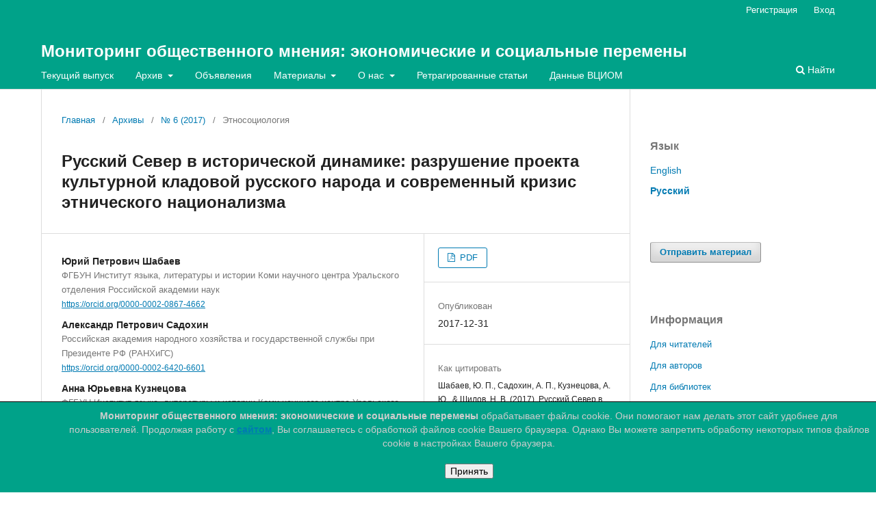

--- FILE ---
content_type: text/html; charset=utf-8
request_url: https://monitoringjournal.ru/index.php/monitoring/article/view/269
body_size: 8965
content:
<!DOCTYPE html>
<html lang="ru-RU" xml:lang="ru-RU">
<head>
	<meta charset="utf-8">
	<meta name="viewport" content="width=device-width, initial-scale=1.0">
	<title>
		Русский Север в исторической динамике: разрушение проекта культурной кладовой русского народа и современный кризис этнического национализма
							| Мониторинг общественного мнения: экономические и социальные перемены
			</title>

	
<link rel="icon" href="https://monitoringjournal.ru/public/journals/1/favicon_ru_RU.png">
<meta name="generator" content="Open Journal Systems 3.3.0.18">
<link rel="schema.DC" href="http://purl.org/dc/elements/1.1/" />
<meta name="DC.Creator.PersonalName" content="Юрий Петрович Шабаев"/>
<meta name="DC.Creator.PersonalName" content="Александр Петрович Садохин"/>
<meta name="DC.Creator.PersonalName" content="Анна Юрьевна Кузнецова"/>
<meta name="DC.Creator.PersonalName" content="Николай Владимирович Шилов"/>
<meta name="DC.Date.created" scheme="ISO8601" content="2017-12-31"/>
<meta name="DC.Date.dateSubmitted" scheme="ISO8601" content="2017-12-31"/>
<meta name="DC.Date.issued" scheme="ISO8601" content="2017-12-31"/>
<meta name="DC.Date.modified" scheme="ISO8601" content="2018-11-02"/>
<meta name="DC.Description" xml:lang="en" content="Based on historical, sociological, ethnographic and demographic data the paper considers cultural and ethno-political processes in the Russian (European) North over a long historical period. The study shows that the centuries- long colonization of the Russian North led to the formation of a single historical and cultural territory which was divided into separate administrative enclaves in the Soviet time. However ethnic and cultural changes in recent decades have almost reconstructed the former cultural landscape of the region and created a conceptual framework for the regional integration."/>
<meta name="DC.Description" xml:lang="ru" content="На основе исторических, социологических, этнографических и демографических данных рассма-триваются культурные и этнополитические процессы, происходившие на Европейском/Русском Севере на протяжении длительного исторического периода. Показано, что многовековой процесс колонизации Русского Севера привел к формированию единой историко-культурной провинции, которая в советские годы была разделена на отдельные национально-государственные анклавы, но этнокультурные изменения последних десятилетий фактически реконструировали прежний культурный ландшафт региона, что создает культурную и идейную основу для региональной интеграции."/>
<meta name="DC.Format" scheme="IMT" content="application/pdf"/>
<meta name="DC.Identifier" content="269"/>
<meta name="DC.Identifier.pageNumber" content="125"/>
<meta name="DC.Identifier.DOI" content="10.14515/monitoring.2017.6.07"/>
<meta name="DC.Identifier.URI" content="https://monitoringjournal.ru/index.php/monitoring/article/view/269"/>
<meta name="DC.Language" scheme="ISO639-1" content="ru"/>
<meta name="DC.Rights" content="Copyright (c) 2017 ВЦИОМ"/>
<meta name="DC.Rights" content=""/>
<meta name="DC.Source" content="Мониторинг общественного мнения: экономические и социальные перемены"/>
<meta name="DC.Source.ISSN" content="2219-5467"/>
<meta name="DC.Source.Issue" content="6"/>
<meta name="DC.Source.URI" content="https://monitoringjournal.ru/index.php/monitoring"/>
<meta name="DC.Subject" xml:lang="ru" content="Русский Север"/>
<meta name="DC.Subject" xml:lang="ru" content="Европейский Север России"/>
<meta name="DC.Subject" xml:lang="ru" content="деколонизация"/>
<meta name="DC.Subject" xml:lang="ru" content="этничность"/>
<meta name="DC.Subject" xml:lang="ru" content="миграции"/>
<meta name="DC.Subject" xml:lang="ru" content="социальные риски"/>
<meta name="DC.Title" content="Русский Север в исторической динамике: разрушение проекта культурной кладовой русского народа и современный кризис этнического национализма"/>
<meta name="DC.Title.Alternative" xml:lang="en" content="The Russian North in historical dynamics: the failure of the project of the Russian cultural ‘pantry’"/>
<meta name="DC.Type" content="Text.Serial.Journal"/>
<meta name="DC.Type.articleType" content="Этносоциология"/>
<meta name="gs_meta_revision" content="1.1"/>
<meta name="citation_journal_title" content="Мониторинг общественного мнения: экономические и социальные перемены"/>
<meta name="citation_journal_abbrev" content="monitoring"/>
<meta name="citation_issn" content="2219-5467"/> 
<meta name="citation_author" content="Юрий Петрович Шабаев"/>
<meta name="citation_author_institution" content="ФГБУН Институт языка, литературы и истории Коми научного центра Уральского отделения Российской академии наук"/>
<meta name="citation_author" content="Александр Петрович Садохин"/>
<meta name="citation_author_institution" content="Российская  академия  народного  хозяйства  и государственной службы при Президенте РФ (РАНХиГС)"/>
<meta name="citation_author" content="Анна Юрьевна Кузнецова"/>
<meta name="citation_author_institution" content="ФГБУН Институт языка, литературы и истории Коми научного центра Уральского отделения Российской академии наук"/>
<meta name="citation_author" content="Николай Владимирович Шилов"/>
<meta name="citation_author_institution" content="Российский государственный гуманитарный университет"/>
<meta name="citation_title" content="Русский Север в исторической динамике: разрушение проекта культурной кладовой русского народа и современный кризис этнического национализма"/>
<meta name="citation_language" content="ru"/>
<meta name="citation_date" content="2017/12/31"/>
<meta name="citation_issue" content="6"/>
<meta name="citation_firstpage" content="125"/>
<meta name="citation_lastpage" content="125"/>
<meta name="citation_doi" content="10.14515/monitoring.2017.6.07"/>
<meta name="citation_abstract_html_url" content="https://monitoringjournal.ru/index.php/monitoring/article/view/269"/>
<meta name="citation_keywords" xml:lang="ru" content="Русский Север"/>
<meta name="citation_keywords" xml:lang="ru" content="Европейский Север России"/>
<meta name="citation_keywords" xml:lang="ru" content="деколонизация"/>
<meta name="citation_keywords" xml:lang="ru" content="этничность"/>
<meta name="citation_keywords" xml:lang="ru" content="миграции"/>
<meta name="citation_keywords" xml:lang="ru" content="социальные риски"/>
<meta name="citation_pdf_url" content="https://monitoringjournal.ru/index.php/monitoring/article/download/269/257"/>
	<link rel="stylesheet" href="https://monitoringjournal.ru/index.php/monitoring/$$$call$$$/page/page/css?name=stylesheet" type="text/css" /><link rel="stylesheet" href="https://monitoringjournal.ru/lib/pkp/styles/fontawesome/fontawesome.css?ver=3.3.0.18" type="text/css" /><link rel="stylesheet" href="https://monitoringjournal.ru/public/journals/1/styleSheet.css?d=" type="text/css" />
</head>
<body class="pkp_page_article pkp_op_view" dir="ltr">

	<div class="pkp_structure_page">

				<header class="pkp_structure_head" id="headerNavigationContainer" role="banner">
						
 <nav class="cmp_skip_to_content" aria-label="Переходы к ссылкам на контент">
	<a href="#pkp_content_main">Перейти к основному контенту</a>
	<a href="#siteNav">Перейти к главному меню навигации</a>
		<a href="#pkp_content_footer">Перейти к нижнему колонтитулу сайта</a>
</nav>

			<div class="pkp_head_wrapper">

				<div class="pkp_site_name_wrapper">
					<button class="pkp_site_nav_toggle">
						<span>Open Menu</span>
					</button>
										<div class="pkp_site_name">
																<a href="						https://monitoringjournal.ru/index.php/monitoring/index
					" class="is_text">Мониторинг общественного мнения: экономические и социальные перемены</a>
										</div>
				</div>

				
				<nav class="pkp_site_nav_menu" aria-label="Навигация сайта">
					<a id="siteNav"></a>
					<div class="pkp_navigation_primary_row">
						<div class="pkp_navigation_primary_wrapper">
																				<ul id="navigationPrimary" class="pkp_navigation_primary pkp_nav_list">
								<li class="">
				<a href="https://monitoringjournal.ru/index.php/monitoring/issue/current">
					Текущий выпуск
				</a>
							</li>
								<li class="">
				<a href="https://monitoringjournal.ru/index.php/monitoring/issue/archive">
					Архив
				</a>
									<ul>
																					<li class="">
									<a href="https://monitoringjournal.ru/index.php/monitoring/issue/archive-by-years">
										Архив по годам
									</a>
								</li>
																												<li class="">
									<a href="https://monitoringjournal.ru/index.php/monitoring/issue/archive-by-sections">
										Архив по рубрикам
									</a>
								</li>
																												<li class="">
									<a href="https://monitoringjournal.ru/index.php/monitoring/issue/archive">
										Весь архив
									</a>
								</li>
																		</ul>
							</li>
								<li class="">
				<a href="https://monitoringjournal.ru/index.php/monitoring/announcement">
					Объявления
				</a>
							</li>
								<li class="">
				<a href="https://monitoringjournal.ru/index.php/monitoring/about">
					Материалы
				</a>
									<ul>
																					<li class="">
									<a href="https://monitoringjournal.ru/index.php/monitoring/editorial_regulation">
										Положение о Международном редакционном совете и Редакционной коллегии
									</a>
								</li>
																												<li class="">
									<a href="https://monitoringjournal.ru/index.php/monitoring/redaktsionnaya_politika">
										Редакционная политика и миссия журнала
									</a>
								</li>
																												<li class="">
									<a href="https://monitoringjournal.ru/index.php/monitoring/publikatsionnaya_etika">
										Публикационная этика
									</a>
								</li>
																												<li class="">
									<a href="https://monitoringjournal.ru/index.php/monitoring/narushenie_publikacionnoi_ehtiki">
										Нарушение публикационной этики
									</a>
								</li>
																												<li class="">
									<a href="https://monitoringjournal.ru/index.php/monitoring/reviewing">
										Положение о рецензировании
									</a>
								</li>
																												<li class="">
									<a href="https://monitoringjournal.ru/index.php/monitoring/agreements">
										Авторский договор
									</a>
								</li>
																		</ul>
							</li>
								<li class="">
				<a href="https://monitoringjournal.ru/index.php/monitoring/about">
					О нас
				</a>
									<ul>
																					<li class="">
									<a href="https://monitoringjournal.ru/index.php/monitoring/about">
										О журнале
									</a>
								</li>
																												<li class="">
									<a href="https://monitoringjournal.ru/index.php/monitoring/about/submissions">
										Отправка материалов
									</a>
								</li>
																												<li class="">
									<a href="https://monitoringjournal.ru/index.php/monitoring/about/editorialTeam">
										Международный редакционный совет и редколлегия журнала
									</a>
								</li>
																												<li class="">
									<a href="https://monitoringjournal.ru/index.php/monitoring/editorial">
										Редакция
									</a>
								</li>
																												<li class="">
									<a href="https://monitoringjournal.ru/index.php/monitoring/reviewers_list">
										Список рецензентов научных статей
									</a>
								</li>
																												<li class="">
									<a href="https://monitoringjournal.ru/index.php/monitoring/about/privacy">
										Заявление о конфиденциальности
									</a>
								</li>
																												<li class="">
									<a href="https://monitoringjournal.ru/index.php/monitoring/about/contact">
										Контакты
									</a>
								</li>
																		</ul>
							</li>
								<li class="">
				<a href="https://monitoringjournal.ru/index.php/monitoring/retracted">
					Ретрагированные статьи
				</a>
							</li>
								<li class="">
				<a href="https://monitoringjournal.ru/index.php/monitoring/data">
					Данные ВЦИОМ
				</a>
							</li>
			</ul>

				

																						<div class="pkp_navigation_search_wrapper">
									<a href="https://monitoringjournal.ru/index.php/monitoring/search" class="pkp_search pkp_search_desktop">
										<span class="fa fa-search" aria-hidden="true"></span>
										Найти
									</a>
								</div>
													</div>
					</div>
					<div class="pkp_navigation_user_wrapper" id="navigationUserWrapper">
							<ul id="navigationUser" class="pkp_navigation_user pkp_nav_list">
								<li class="profile">
				<a href="https://monitoringjournal.ru/index.php/monitoring/user/register">
					Регистрация
				</a>
							</li>
								<li class="profile">
				<a href="https://monitoringjournal.ru/index.php/monitoring/login">
					Вход
				</a>
							</li>
										</ul>

					</div>
				</nav>
			</div><!-- .pkp_head_wrapper -->
		</header><!-- .pkp_structure_head -->

						<div class="pkp_structure_content has_sidebar">
			<div class="pkp_structure_main" role="main">
				<a id="pkp_content_main"></a>

<div class="page page_article">
			<nav class="cmp_breadcrumbs" role="navigation" aria-label="Вы здесь:">
	<ol>
		<li>
			<a href="https://monitoringjournal.ru/index.php/monitoring/index">
				Главная
			</a>
			<span class="separator">/</span>
		</li>
		<li>
			<a href="https://monitoringjournal.ru/index.php/monitoring/issue/archive">
				Архивы
			</a>
			<span class="separator">/</span>
		</li>
					<li>
				<a href="https://monitoringjournal.ru/index.php/monitoring/issue/view/21">
					№ 6 (2017)
				</a>
				<span class="separator">/</span>
			</li>
				<li class="current" aria-current="page">
			<span aria-current="page">
									Этносоциология
							</span>
		</li>
	</ol>
</nav>
	
		  	 <article class="obj_article_details">

		
	<h1 class="page_title">
		Русский Север в исторической динамике: разрушение проекта культурной кладовой русского народа и современный кризис этнического национализма
	</h1>

	
	<div class="row">
		<div class="main_entry">

							<section class="item authors">
					<h2 class="pkp_screen_reader">Авторы</h2>
					<ul class="authors">
											<li>
							<span class="name">
								Юрий Петрович Шабаев
							</span>
															<span class="affiliation">
									ФГБУН Институт языка, литературы и истории Коми научного центра Уральского отделения Российской академии наук
																	</span>
																						<span class="orcid">
																		<a href="https://orcid.org/0000-0002-0867-4662" target="_blank">
										https://orcid.org/0000-0002-0867-4662
									</a>
								</span>
													</li>
											<li>
							<span class="name">
								Александр Петрович Садохин
							</span>
															<span class="affiliation">
									Российская  академия  народного  хозяйства  и государственной службы при Президенте РФ (РАНХиГС)
																	</span>
																						<span class="orcid">
																		<a href="https://orcid.org/0000-0002-6420-6601" target="_blank">
										https://orcid.org/0000-0002-6420-6601
									</a>
								</span>
													</li>
											<li>
							<span class="name">
								Анна Юрьевна Кузнецова
							</span>
															<span class="affiliation">
									ФГБУН Институт языка, литературы и истории Коми научного центра Уральского отделения Российской академии наук
																	</span>
																						<span class="orcid">
																		<a href="https://orcid.org/0000-0002-8420-2333" target="_blank">
										https://orcid.org/0000-0002-8420-2333
									</a>
								</span>
													</li>
											<li>
							<span class="name">
								Николай Владимирович Шилов
							</span>
															<span class="affiliation">
									Российский государственный гуманитарный университет
																	</span>
																						<span class="orcid">
																		<a href="https://orcid.org/0000-0002-3067-7501" target="_blank">
										https://orcid.org/0000-0002-3067-7501
									</a>
								</span>
													</li>
										</ul>
				</section>
			
																												<section class="item doi">
						<h2 class="label">
														DOI:
						</h2>
						<span class="value">
							<a href="https://doi.org/10.14515/monitoring.2017.6.07">
								https://doi.org/10.14515/monitoring.2017.6.07
							</a>
						</span>
					</section>
							
									<section class="item keywords">
				<h2 class="label">
										Ключевые слова:
				</h2>
				<span class="value">
											Русский Север, 											Европейский Север России, 											деколонизация, 											этничность, 											миграции, 											социальные риски									</span>
			</section>
			
										<section class="item abstract">
					<h2 class="label">Аннотация</h2>
					<p>На основе исторических, социологических, этнографических и демографических данных рассма-триваются культурные и этнополитические процессы, происходившие на Европейском/Русском Севере на протяжении длительного исторического периода. Показано, что многовековой процесс колонизации Русского Севера привел к формированию единой историко-культурной провинции, которая в советские годы была разделена на отдельные национально-государственные анклавы, но этнокультурные изменения последних десятилетий фактически реконструировали прежний культурный ландшафт региона, что создает культурную и идейную основу для региональной интеграции.</p>
				</section>
			
			

																																								
						
		</div><!-- .main_entry -->

		<div class="entry_details">

						
										<div class="item galleys">
					<h2 class="pkp_screen_reader">
						Загрузки
					</h2>
					<ul class="value galleys_links">
													<li>
								
	
							

<a class="obj_galley_link pdf" href="https://monitoringjournal.ru/index.php/monitoring/article/view/269/257">

		
	PDF

	</a>
							</li>
											</ul>
				</div>
						
						<div class="item published">
				<section class="sub_item">
					<h2 class="label">
						Опубликован
					</h2>
					<div class="value">
																			<span>2017-12-31</span>
																	</div>
				</section>
							</div>
			
										<div class="item citation">
					<section class="sub_item citation_display">
						<h2 class="label">
							Как цитировать
						</h2>
						<div class="value">
							<div id="citationOutput" role="region" aria-live="polite">
								<div class="csl-bib-body">
  <div class="csl-entry">Шабаев, Ю. П., Садохин, А. П., Кузнецова, А. Ю., &#38; Шилов, Н. В. (2017). Русский Север в исторической динамике: разрушение проекта культурной кладовой русского народа и современный кризис этнического национализма. <i>Мониторинг общественного мнения: экономические и социальные перемены</i>, (6), 125. https://doi.org/10.14515/monitoring.2017.6.07</div>
</div>
							</div>
							<div class="citation_formats">
								<button class="cmp_button citation_formats_button" aria-controls="cslCitationFormats" aria-expanded="false" data-csl-dropdown="true">
									Другие форматы библиографических ссылок
								</button>
								<div id="cslCitationFormats" class="citation_formats_list" aria-hidden="true">
									<ul class="citation_formats_styles">
																					<li>
												<a
													aria-controls="citationOutput"
													href="https://monitoringjournal.ru/index.php/monitoring/citationstylelanguage/get/acm-sig-proceedings?submissionId=269&amp;publicationId=91"
													data-load-citation
													data-json-href="https://monitoringjournal.ru/index.php/monitoring/citationstylelanguage/get/acm-sig-proceedings?submissionId=269&amp;publicationId=91&amp;return=json"
												>
													ACM
												</a>
											</li>
																					<li>
												<a
													aria-controls="citationOutput"
													href="https://monitoringjournal.ru/index.php/monitoring/citationstylelanguage/get/acs-nano?submissionId=269&amp;publicationId=91"
													data-load-citation
													data-json-href="https://monitoringjournal.ru/index.php/monitoring/citationstylelanguage/get/acs-nano?submissionId=269&amp;publicationId=91&amp;return=json"
												>
													ACS
												</a>
											</li>
																					<li>
												<a
													aria-controls="citationOutput"
													href="https://monitoringjournal.ru/index.php/monitoring/citationstylelanguage/get/apa?submissionId=269&amp;publicationId=91"
													data-load-citation
													data-json-href="https://monitoringjournal.ru/index.php/monitoring/citationstylelanguage/get/apa?submissionId=269&amp;publicationId=91&amp;return=json"
												>
													APA
												</a>
											</li>
																					<li>
												<a
													aria-controls="citationOutput"
													href="https://monitoringjournal.ru/index.php/monitoring/citationstylelanguage/get/associacao-brasileira-de-normas-tecnicas?submissionId=269&amp;publicationId=91"
													data-load-citation
													data-json-href="https://monitoringjournal.ru/index.php/monitoring/citationstylelanguage/get/associacao-brasileira-de-normas-tecnicas?submissionId=269&amp;publicationId=91&amp;return=json"
												>
													ABNT
												</a>
											</li>
																					<li>
												<a
													aria-controls="citationOutput"
													href="https://monitoringjournal.ru/index.php/monitoring/citationstylelanguage/get/chicago-author-date?submissionId=269&amp;publicationId=91"
													data-load-citation
													data-json-href="https://monitoringjournal.ru/index.php/monitoring/citationstylelanguage/get/chicago-author-date?submissionId=269&amp;publicationId=91&amp;return=json"
												>
													Chicago
												</a>
											</li>
																					<li>
												<a
													aria-controls="citationOutput"
													href="https://monitoringjournal.ru/index.php/monitoring/citationstylelanguage/get/harvard-cite-them-right?submissionId=269&amp;publicationId=91"
													data-load-citation
													data-json-href="https://monitoringjournal.ru/index.php/monitoring/citationstylelanguage/get/harvard-cite-them-right?submissionId=269&amp;publicationId=91&amp;return=json"
												>
													Harvard
												</a>
											</li>
																					<li>
												<a
													aria-controls="citationOutput"
													href="https://monitoringjournal.ru/index.php/monitoring/citationstylelanguage/get/ieee?submissionId=269&amp;publicationId=91"
													data-load-citation
													data-json-href="https://monitoringjournal.ru/index.php/monitoring/citationstylelanguage/get/ieee?submissionId=269&amp;publicationId=91&amp;return=json"
												>
													IEEE
												</a>
											</li>
																					<li>
												<a
													aria-controls="citationOutput"
													href="https://monitoringjournal.ru/index.php/monitoring/citationstylelanguage/get/modern-language-association?submissionId=269&amp;publicationId=91"
													data-load-citation
													data-json-href="https://monitoringjournal.ru/index.php/monitoring/citationstylelanguage/get/modern-language-association?submissionId=269&amp;publicationId=91&amp;return=json"
												>
													MLA
												</a>
											</li>
																					<li>
												<a
													aria-controls="citationOutput"
													href="https://monitoringjournal.ru/index.php/monitoring/citationstylelanguage/get/turabian-fullnote-bibliography?submissionId=269&amp;publicationId=91"
													data-load-citation
													data-json-href="https://monitoringjournal.ru/index.php/monitoring/citationstylelanguage/get/turabian-fullnote-bibliography?submissionId=269&amp;publicationId=91&amp;return=json"
												>
													Turabian
												</a>
											</li>
																					<li>
												<a
													aria-controls="citationOutput"
													href="https://monitoringjournal.ru/index.php/monitoring/citationstylelanguage/get/vancouver?submissionId=269&amp;publicationId=91"
													data-load-citation
													data-json-href="https://monitoringjournal.ru/index.php/monitoring/citationstylelanguage/get/vancouver?submissionId=269&amp;publicationId=91&amp;return=json"
												>
													Vancouver
												</a>
											</li>
																			</ul>
																			<div class="label">
											Скачать ссылку
										</div>
										<ul class="citation_formats_styles">
																							<li>
													<a href="https://monitoringjournal.ru/index.php/monitoring/citationstylelanguage/download/ris?submissionId=269&amp;publicationId=91">
														<span class="fa fa-download"></span>
														Endnote/Zotero/Mendeley (RIS)
													</a>
												</li>
																							<li>
													<a href="https://monitoringjournal.ru/index.php/monitoring/citationstylelanguage/download/bibtex?submissionId=269&amp;publicationId=91">
														<span class="fa fa-download"></span>
														BibTeX
													</a>
												</li>
																					</ul>
																	</div>
							</div>
						</div>
					</section>
				</div>
			
										<div class="item issue">

											<section class="sub_item">
							<h2 class="label">
								Выпуск
							</h2>
							<div class="value">
								<a class="title" href="https://monitoringjournal.ru/index.php/monitoring/issue/view/21">
									№ 6 (2017)
								</a>
							</div>
						</section>
					
											<section class="sub_item">
							<h2 class="label">
								Раздел
							</h2>
							<div class="value">
								Этносоциология
							</div>
						</section>
					
									</div>
			
															
						
			

		</div><!-- .entry_details -->
	</div><!-- .row -->

</article>

	<div id="articlesBySameAuthorList">
						<h3>Наиболее читаемые статьи этого автора (авторов)</h3>

			<ul>
																													<li>
													Юрий Петрович Шабаев,
													Александр Петрович Садохин,
													Ольга Владимировна Лабунова,
													Наталья Николаевна Сазонова,
												<a href="https://monitoringjournal.ru/index.php/monitoring/article/view/217">
							Антропологическое понимание города и методология урбанистического изучения
						</a>,
						<a href="https://monitoringjournal.ru/index.php/monitoring/issue/view/18">
							Мониторинг общественного мнения: экономические и социальные перемены: № 3 (2018)
						</a>
					</li>
							</ul>
			<div id="articlesBySameAuthorPages">
				
			</div>
			</div>


</div><!-- .page -->

	</div><!-- pkp_structure_main -->

									<div class="pkp_structure_sidebar left" role="complementary" aria-label="Боковая панель">
				<div class="pkp_block block_language">
	<h2 class="title">
		Язык
	</h2>

	<div class="content">
		<ul>
							<li class="locale_en_US" lang="en-US">
					<a href="https://monitoringjournal.ru/index.php/monitoring/user/setLocale/en_US?source=%2Findex.php%2Fmonitoring%2Farticle%2Fview%2F269">
						English
					</a>
				</li>
							<li class="locale_ru_RU current" lang="ru-RU">
					<a href="https://monitoringjournal.ru/index.php/monitoring/user/setLocale/ru_RU?source=%2Findex.php%2Fmonitoring%2Farticle%2Fview%2F269">
						Русский
					</a>
				</li>
					</ul>
	</div>
</div><!-- .block_language -->
<div class="pkp_block block_make_submission">
	<h2 class="pkp_screen_reader">
		Отправить материал
	</h2>

	<div class="content">
		<a class="block_make_submission_link" href="https://monitoringjournal.ru/index.php/monitoring/about/submissions">
			Отправить материал
		</a>
	</div>
</div>
<div class="pkp_block block_information">
	<h2 class="title">Информация</h2>
	<div class="content">
		<ul>
							<li>
					<a href="https://monitoringjournal.ru/index.php/monitoring/information/readers">
						Для читателей
					</a>
				</li>
										<li>
					<a href="https://monitoringjournal.ru/index.php/monitoring/information/authors">
						Для авторов
					</a>
				</li>
										<li>
					<a href="https://monitoringjournal.ru/index.php/monitoring/information/librarians">
						Для библиотек
					</a>
				</li>
					</ul>
	</div>
</div>
<div class="pkp_block block_custom" id="customblock-library-links">
	<h2 class="title pkp_screen_reader">library_links</h2>
	<div class="content">
		<p><a title="Scimago Journal &amp; Country Rank" href="https://www.scimagojr.com/journalsearch.php?q=21100818507&amp;tip=sid&amp;exact=no" target="_blank" rel="noopener"><img src="https://www.scimagojr.com/journal_img.php?id=21100818507" alt="SCImago Journal &amp; Country Rank" border="0"></a></p>
<p><a title="Научная электронная библиотека" href="https://elibrary.ru/title_about_new.asp?id=8873" target="_blank" rel="noopener"><img src="https://monitoringjournal.ru/public/site/images/admin/elibrary-logo.jpg" alt="" width="200" height="53"></a></p>
<p><a title="CyberLeninka - Мониторинг общественного мнения: экономические и социальные перемены" href="https://cyberleninka.ru/journal/n/monitoring-obschestvennogo-mneniya-ekonomicheskie-i-sotsialnye-peremeny?i=1096281" target="_blank" rel="noopener"><img src="https://monitoringjournal.ru/public/site/images/admin/cyberleninka.jpg" alt="" width="200" height="51"></a></p>
<p><a title="DOAJ - Monitoring of Public Opinion: Economic and Social Changes Journal" href="https://doaj.org/toc/2219-5467" target="_blank" rel="noopener"><img src="https://monitoringjournal.ru/public/site/images/admin/doaj.jpg" alt="" width="200" height="46"></a></p>
<p><a title="Scopus - Мониторинг общественного мнения: экономические и социальные перемены" href="https://www.scopus.com/sourceid/21100818507" target="_blank" rel="noopener"><img src="https://monitoringjournal.ru/public/site/images/admin/scopus.jpg" alt="" width="200" height="86"></a></p>
<p><img src="https://monitoringjournal.ru/public/site/images/admin/crossref-logo.jpg" alt="" width="200" height="130"></p>
	</div>
</div>
<div class="pkp_block block_custom" id="customblock-18age">
	<h2 class="title pkp_screen_reader">18age</h2>
	<div class="content">
		<p><img src="/public/site/images/admin/age_18_small2.png"></p>
	</div>
</div>

			</div><!-- pkp_sidebar.left -->
			</div><!-- pkp_structure_content -->

<div class="pkp_structure_footer_wrapper" role="contentinfo">
	<a id="pkp_content_footer"></a>

	<div class="pkp_structure_footer">

		
		<div class="pkp_brand_footer" role="complementary">
			<a href="https://monitoringjournal.ru/index.php/monitoring/about/aboutThisPublishingSystem">
				<img alt="Больше информации об этой издательской системе, платформе и рабочем процессе от OJS/PKP." src="https://monitoringjournal.ru/templates/images/ojs_brand.png">
			</a>
		</div>
	</div>
</div><!-- pkp_structure_footer_wrapper -->

</div><!-- pkp_structure_page -->

<div>
	<div id="cookie_notice" style="display:none;position: fixed; bottom: 0;left:0; width: 100%;border-top:1px solid black;background-color: #00a289; color:#ccc; padding: 10px 10px 20px 100px; text-align:center; z-index:1000;">
				<div>
			<strong>Мониторинг общественного мнения: экономические и социальные перемены</strong> обрабатывает файлы cookie.
			Они помогают нам делать этот сайт удобнее для пользователей.
			Продолжая работу с <a href="https://monitoringjournal.ru/index.php/monitoring/index"><strong>сайтом</strong></a>, Вы соглашаетесь с обработкой файлов cookie Вашего браузера.
			Однако Вы можете запретить обработку некоторых типов файлов cookie в настройках Вашего браузера.
		</div>
				<br>
		<button id="accept_cookie_rules">Принять</button>
	</div>

	<script>
		(function(){
			let elem_notice = document.getElementById('cookie_notice');
			document.addEventListener("DOMContentLoaded", function(){
				if (getCookie('cookie_success')) {
					elem_notice.style.display = 'none';
					elem_notice.classList.add('hidden');
				} else {
					elem_notice.style.display = 'block';
					elem_notice.classList.remove('hidden');
				}
				document.getElementById('accept_cookie_rules').onclick = function() {
					elem_notice.style.display = 'none';
					elem_notice.classList.add('hidden');
					setCookie('cookie_success', true);
				};
			});

		})()
	</script>
</div>

<script src="https://monitoringjournal.ru/lib/pkp/lib/vendor/components/jquery/jquery.min.js?ver=3.3.0.18" type="text/javascript"></script><script src="https://monitoringjournal.ru/lib/pkp/lib/vendor/components/jqueryui/jquery-ui.min.js?ver=3.3.0.18" type="text/javascript"></script><script src="https://monitoringjournal.ru/lib/pkp/js/lib/jquery/plugins/jquery.tag-it.js?ver=3.3.0.18" type="text/javascript"></script><script src="https://monitoringjournal.ru/plugins/themes/wciom/js/lib/popper/popper.js?ver=3.3.0.18" type="text/javascript"></script><script src="https://monitoringjournal.ru/plugins/themes/wciom/js/lib/bootstrap/util.js?ver=3.3.0.18" type="text/javascript"></script><script src="https://monitoringjournal.ru/plugins/themes/wciom/js/lib/bootstrap/dropdown.js?ver=3.3.0.18" type="text/javascript"></script><script src="https://monitoringjournal.ru/plugins/themes/wciom/js/main.js?ver=3.3.0.18" type="text/javascript"></script><script src="https://monitoringjournal.ru/plugins/generic/citationStyleLanguage/js/articleCitation.js?ver=3.3.0.18" type="text/javascript"></script><script type="text/javascript">
(function (w, d, s, l, i) { w[l] = w[l] || []; var f = d.getElementsByTagName(s)[0],
j = d.createElement(s), dl = l != 'dataLayer' ? '&l=' + l : ''; j.async = true; 
j.src = 'https://www.googletagmanager.com/gtag/js?id=' + i + dl; f.parentNode.insertBefore(j, f); 
function gtag(){dataLayer.push(arguments)}; gtag('js', new Date()); gtag('config', i); })
(window, document, 'script', 'dataLayer', 'UA-128564108-1');
</script>


</body>
</html>
